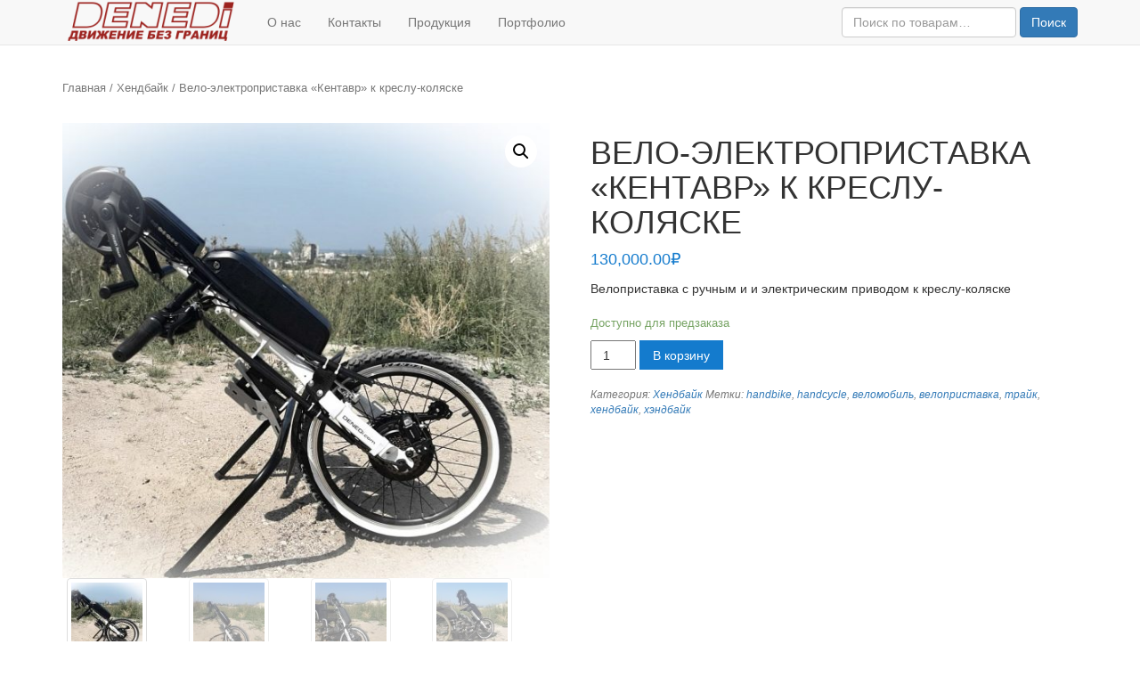

--- FILE ---
content_type: text/html; charset=UTF-8
request_url: https://denedi.com/product/centaurushybrid/
body_size: 12241
content:
<!DOCTYPE html>
<html lang="ru-RU">
<head>
<meta charset="UTF-8">
<meta name="viewport" content="width=device-width, initial-scale=1">
<link rel="profile" href="http://gmpg.org/xfn/11">
<title>Вело-электроприставка &#171;Кентавр&#187; к креслу-коляске &#8212; Лигерады, веломобили, хендбайки</title>
<meta name='robots' content='max-image-preview:large' />
<link rel="alternate" type="application/rss+xml" title="Лигерады, веломобили, хендбайки &raquo; Лента" href="https://denedi.com/feed/" />
<link rel="alternate" type="application/rss+xml" title="Лигерады, веломобили, хендбайки &raquo; Лента комментариев" href="https://denedi.com/comments/feed/" />
<link rel="alternate" type="application/rss+xml" title="Лигерады, веломобили, хендбайки &raquo; Лента комментариев к &laquo;Вело-электроприставка &#171;Кентавр&#187; к креслу-коляске&raquo;" href="https://denedi.com/product/centaurushybrid/feed/" />
<script type="text/javascript">
window._wpemojiSettings = {"baseUrl":"https:\/\/s.w.org\/images\/core\/emoji\/14.0.0\/72x72\/","ext":".png","svgUrl":"https:\/\/s.w.org\/images\/core\/emoji\/14.0.0\/svg\/","svgExt":".svg","source":{"concatemoji":"https:\/\/denedi.com\/wp-includes\/js\/wp-emoji-release.min.js?ver=6.2.8"}};
/*! This file is auto-generated */
!function(e,a,t){var n,r,o,i=a.createElement("canvas"),p=i.getContext&&i.getContext("2d");function s(e,t){p.clearRect(0,0,i.width,i.height),p.fillText(e,0,0);e=i.toDataURL();return p.clearRect(0,0,i.width,i.height),p.fillText(t,0,0),e===i.toDataURL()}function c(e){var t=a.createElement("script");t.src=e,t.defer=t.type="text/javascript",a.getElementsByTagName("head")[0].appendChild(t)}for(o=Array("flag","emoji"),t.supports={everything:!0,everythingExceptFlag:!0},r=0;r<o.length;r++)t.supports[o[r]]=function(e){if(p&&p.fillText)switch(p.textBaseline="top",p.font="600 32px Arial",e){case"flag":return s("\ud83c\udff3\ufe0f\u200d\u26a7\ufe0f","\ud83c\udff3\ufe0f\u200b\u26a7\ufe0f")?!1:!s("\ud83c\uddfa\ud83c\uddf3","\ud83c\uddfa\u200b\ud83c\uddf3")&&!s("\ud83c\udff4\udb40\udc67\udb40\udc62\udb40\udc65\udb40\udc6e\udb40\udc67\udb40\udc7f","\ud83c\udff4\u200b\udb40\udc67\u200b\udb40\udc62\u200b\udb40\udc65\u200b\udb40\udc6e\u200b\udb40\udc67\u200b\udb40\udc7f");case"emoji":return!s("\ud83e\udef1\ud83c\udffb\u200d\ud83e\udef2\ud83c\udfff","\ud83e\udef1\ud83c\udffb\u200b\ud83e\udef2\ud83c\udfff")}return!1}(o[r]),t.supports.everything=t.supports.everything&&t.supports[o[r]],"flag"!==o[r]&&(t.supports.everythingExceptFlag=t.supports.everythingExceptFlag&&t.supports[o[r]]);t.supports.everythingExceptFlag=t.supports.everythingExceptFlag&&!t.supports.flag,t.DOMReady=!1,t.readyCallback=function(){t.DOMReady=!0},t.supports.everything||(n=function(){t.readyCallback()},a.addEventListener?(a.addEventListener("DOMContentLoaded",n,!1),e.addEventListener("load",n,!1)):(e.attachEvent("onload",n),a.attachEvent("onreadystatechange",function(){"complete"===a.readyState&&t.readyCallback()})),(e=t.source||{}).concatemoji?c(e.concatemoji):e.wpemoji&&e.twemoji&&(c(e.twemoji),c(e.wpemoji)))}(window,document,window._wpemojiSettings);
</script>
<style type="text/css">
img.wp-smiley,
img.emoji {
	display: inline !important;
	border: none !important;
	box-shadow: none !important;
	height: 1em !important;
	width: 1em !important;
	margin: 0 0.07em !important;
	vertical-align: -0.1em !important;
	background: none !important;
	padding: 0 !important;
}
</style>
	<link rel='stylesheet' id='wp-block-library-css' href='https://denedi.com/wp-includes/css/dist/block-library/style.min.css?ver=6.2.8' type='text/css' media='all' />
<link rel='stylesheet' id='wc-blocks-vendors-style-css' href='https://denedi.com/wp-content/plugins/woocommerce/packages/woocommerce-blocks/build/wc-blocks-vendors-style.css?ver=9.8.5' type='text/css' media='all' />
<link rel='stylesheet' id='wc-blocks-style-css' href='https://denedi.com/wp-content/plugins/woocommerce/packages/woocommerce-blocks/build/wc-blocks-style.css?ver=9.8.5' type='text/css' media='all' />
<link rel='stylesheet' id='classic-theme-styles-css' href='https://denedi.com/wp-includes/css/classic-themes.min.css?ver=6.2.8' type='text/css' media='all' />
<style id='global-styles-inline-css' type='text/css'>
body{--wp--preset--color--black: #000000;--wp--preset--color--cyan-bluish-gray: #abb8c3;--wp--preset--color--white: #ffffff;--wp--preset--color--pale-pink: #f78da7;--wp--preset--color--vivid-red: #cf2e2e;--wp--preset--color--luminous-vivid-orange: #ff6900;--wp--preset--color--luminous-vivid-amber: #fcb900;--wp--preset--color--light-green-cyan: #7bdcb5;--wp--preset--color--vivid-green-cyan: #00d084;--wp--preset--color--pale-cyan-blue: #8ed1fc;--wp--preset--color--vivid-cyan-blue: #0693e3;--wp--preset--color--vivid-purple: #9b51e0;--wp--preset--gradient--vivid-cyan-blue-to-vivid-purple: linear-gradient(135deg,rgba(6,147,227,1) 0%,rgb(155,81,224) 100%);--wp--preset--gradient--light-green-cyan-to-vivid-green-cyan: linear-gradient(135deg,rgb(122,220,180) 0%,rgb(0,208,130) 100%);--wp--preset--gradient--luminous-vivid-amber-to-luminous-vivid-orange: linear-gradient(135deg,rgba(252,185,0,1) 0%,rgba(255,105,0,1) 100%);--wp--preset--gradient--luminous-vivid-orange-to-vivid-red: linear-gradient(135deg,rgba(255,105,0,1) 0%,rgb(207,46,46) 100%);--wp--preset--gradient--very-light-gray-to-cyan-bluish-gray: linear-gradient(135deg,rgb(238,238,238) 0%,rgb(169,184,195) 100%);--wp--preset--gradient--cool-to-warm-spectrum: linear-gradient(135deg,rgb(74,234,220) 0%,rgb(151,120,209) 20%,rgb(207,42,186) 40%,rgb(238,44,130) 60%,rgb(251,105,98) 80%,rgb(254,248,76) 100%);--wp--preset--gradient--blush-light-purple: linear-gradient(135deg,rgb(255,206,236) 0%,rgb(152,150,240) 100%);--wp--preset--gradient--blush-bordeaux: linear-gradient(135deg,rgb(254,205,165) 0%,rgb(254,45,45) 50%,rgb(107,0,62) 100%);--wp--preset--gradient--luminous-dusk: linear-gradient(135deg,rgb(255,203,112) 0%,rgb(199,81,192) 50%,rgb(65,88,208) 100%);--wp--preset--gradient--pale-ocean: linear-gradient(135deg,rgb(255,245,203) 0%,rgb(182,227,212) 50%,rgb(51,167,181) 100%);--wp--preset--gradient--electric-grass: linear-gradient(135deg,rgb(202,248,128) 0%,rgb(113,206,126) 100%);--wp--preset--gradient--midnight: linear-gradient(135deg,rgb(2,3,129) 0%,rgb(40,116,252) 100%);--wp--preset--duotone--dark-grayscale: url('#wp-duotone-dark-grayscale');--wp--preset--duotone--grayscale: url('#wp-duotone-grayscale');--wp--preset--duotone--purple-yellow: url('#wp-duotone-purple-yellow');--wp--preset--duotone--blue-red: url('#wp-duotone-blue-red');--wp--preset--duotone--midnight: url('#wp-duotone-midnight');--wp--preset--duotone--magenta-yellow: url('#wp-duotone-magenta-yellow');--wp--preset--duotone--purple-green: url('#wp-duotone-purple-green');--wp--preset--duotone--blue-orange: url('#wp-duotone-blue-orange');--wp--preset--font-size--small: 13px;--wp--preset--font-size--medium: 20px;--wp--preset--font-size--large: 36px;--wp--preset--font-size--x-large: 42px;--wp--preset--spacing--20: 0.44rem;--wp--preset--spacing--30: 0.67rem;--wp--preset--spacing--40: 1rem;--wp--preset--spacing--50: 1.5rem;--wp--preset--spacing--60: 2.25rem;--wp--preset--spacing--70: 3.38rem;--wp--preset--spacing--80: 5.06rem;--wp--preset--shadow--natural: 6px 6px 9px rgba(0, 0, 0, 0.2);--wp--preset--shadow--deep: 12px 12px 50px rgba(0, 0, 0, 0.4);--wp--preset--shadow--sharp: 6px 6px 0px rgba(0, 0, 0, 0.2);--wp--preset--shadow--outlined: 6px 6px 0px -3px rgba(255, 255, 255, 1), 6px 6px rgba(0, 0, 0, 1);--wp--preset--shadow--crisp: 6px 6px 0px rgba(0, 0, 0, 1);}:where(.is-layout-flex){gap: 0.5em;}body .is-layout-flow > .alignleft{float: left;margin-inline-start: 0;margin-inline-end: 2em;}body .is-layout-flow > .alignright{float: right;margin-inline-start: 2em;margin-inline-end: 0;}body .is-layout-flow > .aligncenter{margin-left: auto !important;margin-right: auto !important;}body .is-layout-constrained > .alignleft{float: left;margin-inline-start: 0;margin-inline-end: 2em;}body .is-layout-constrained > .alignright{float: right;margin-inline-start: 2em;margin-inline-end: 0;}body .is-layout-constrained > .aligncenter{margin-left: auto !important;margin-right: auto !important;}body .is-layout-constrained > :where(:not(.alignleft):not(.alignright):not(.alignfull)){max-width: var(--wp--style--global--content-size);margin-left: auto !important;margin-right: auto !important;}body .is-layout-constrained > .alignwide{max-width: var(--wp--style--global--wide-size);}body .is-layout-flex{display: flex;}body .is-layout-flex{flex-wrap: wrap;align-items: center;}body .is-layout-flex > *{margin: 0;}:where(.wp-block-columns.is-layout-flex){gap: 2em;}.has-black-color{color: var(--wp--preset--color--black) !important;}.has-cyan-bluish-gray-color{color: var(--wp--preset--color--cyan-bluish-gray) !important;}.has-white-color{color: var(--wp--preset--color--white) !important;}.has-pale-pink-color{color: var(--wp--preset--color--pale-pink) !important;}.has-vivid-red-color{color: var(--wp--preset--color--vivid-red) !important;}.has-luminous-vivid-orange-color{color: var(--wp--preset--color--luminous-vivid-orange) !important;}.has-luminous-vivid-amber-color{color: var(--wp--preset--color--luminous-vivid-amber) !important;}.has-light-green-cyan-color{color: var(--wp--preset--color--light-green-cyan) !important;}.has-vivid-green-cyan-color{color: var(--wp--preset--color--vivid-green-cyan) !important;}.has-pale-cyan-blue-color{color: var(--wp--preset--color--pale-cyan-blue) !important;}.has-vivid-cyan-blue-color{color: var(--wp--preset--color--vivid-cyan-blue) !important;}.has-vivid-purple-color{color: var(--wp--preset--color--vivid-purple) !important;}.has-black-background-color{background-color: var(--wp--preset--color--black) !important;}.has-cyan-bluish-gray-background-color{background-color: var(--wp--preset--color--cyan-bluish-gray) !important;}.has-white-background-color{background-color: var(--wp--preset--color--white) !important;}.has-pale-pink-background-color{background-color: var(--wp--preset--color--pale-pink) !important;}.has-vivid-red-background-color{background-color: var(--wp--preset--color--vivid-red) !important;}.has-luminous-vivid-orange-background-color{background-color: var(--wp--preset--color--luminous-vivid-orange) !important;}.has-luminous-vivid-amber-background-color{background-color: var(--wp--preset--color--luminous-vivid-amber) !important;}.has-light-green-cyan-background-color{background-color: var(--wp--preset--color--light-green-cyan) !important;}.has-vivid-green-cyan-background-color{background-color: var(--wp--preset--color--vivid-green-cyan) !important;}.has-pale-cyan-blue-background-color{background-color: var(--wp--preset--color--pale-cyan-blue) !important;}.has-vivid-cyan-blue-background-color{background-color: var(--wp--preset--color--vivid-cyan-blue) !important;}.has-vivid-purple-background-color{background-color: var(--wp--preset--color--vivid-purple) !important;}.has-black-border-color{border-color: var(--wp--preset--color--black) !important;}.has-cyan-bluish-gray-border-color{border-color: var(--wp--preset--color--cyan-bluish-gray) !important;}.has-white-border-color{border-color: var(--wp--preset--color--white) !important;}.has-pale-pink-border-color{border-color: var(--wp--preset--color--pale-pink) !important;}.has-vivid-red-border-color{border-color: var(--wp--preset--color--vivid-red) !important;}.has-luminous-vivid-orange-border-color{border-color: var(--wp--preset--color--luminous-vivid-orange) !important;}.has-luminous-vivid-amber-border-color{border-color: var(--wp--preset--color--luminous-vivid-amber) !important;}.has-light-green-cyan-border-color{border-color: var(--wp--preset--color--light-green-cyan) !important;}.has-vivid-green-cyan-border-color{border-color: var(--wp--preset--color--vivid-green-cyan) !important;}.has-pale-cyan-blue-border-color{border-color: var(--wp--preset--color--pale-cyan-blue) !important;}.has-vivid-cyan-blue-border-color{border-color: var(--wp--preset--color--vivid-cyan-blue) !important;}.has-vivid-purple-border-color{border-color: var(--wp--preset--color--vivid-purple) !important;}.has-vivid-cyan-blue-to-vivid-purple-gradient-background{background: var(--wp--preset--gradient--vivid-cyan-blue-to-vivid-purple) !important;}.has-light-green-cyan-to-vivid-green-cyan-gradient-background{background: var(--wp--preset--gradient--light-green-cyan-to-vivid-green-cyan) !important;}.has-luminous-vivid-amber-to-luminous-vivid-orange-gradient-background{background: var(--wp--preset--gradient--luminous-vivid-amber-to-luminous-vivid-orange) !important;}.has-luminous-vivid-orange-to-vivid-red-gradient-background{background: var(--wp--preset--gradient--luminous-vivid-orange-to-vivid-red) !important;}.has-very-light-gray-to-cyan-bluish-gray-gradient-background{background: var(--wp--preset--gradient--very-light-gray-to-cyan-bluish-gray) !important;}.has-cool-to-warm-spectrum-gradient-background{background: var(--wp--preset--gradient--cool-to-warm-spectrum) !important;}.has-blush-light-purple-gradient-background{background: var(--wp--preset--gradient--blush-light-purple) !important;}.has-blush-bordeaux-gradient-background{background: var(--wp--preset--gradient--blush-bordeaux) !important;}.has-luminous-dusk-gradient-background{background: var(--wp--preset--gradient--luminous-dusk) !important;}.has-pale-ocean-gradient-background{background: var(--wp--preset--gradient--pale-ocean) !important;}.has-electric-grass-gradient-background{background: var(--wp--preset--gradient--electric-grass) !important;}.has-midnight-gradient-background{background: var(--wp--preset--gradient--midnight) !important;}.has-small-font-size{font-size: var(--wp--preset--font-size--small) !important;}.has-medium-font-size{font-size: var(--wp--preset--font-size--medium) !important;}.has-large-font-size{font-size: var(--wp--preset--font-size--large) !important;}.has-x-large-font-size{font-size: var(--wp--preset--font-size--x-large) !important;}
.wp-block-navigation a:where(:not(.wp-element-button)){color: inherit;}
:where(.wp-block-columns.is-layout-flex){gap: 2em;}
.wp-block-pullquote{font-size: 1.5em;line-height: 1.6;}
</style>
<link rel='stylesheet' id='magnific-css' href='https://denedi.com/wp-content/plugins/comment-images-reloaded/js/magnific.css?ver=6.2.8' type='text/css' media='all' />
<link rel='stylesheet' id='v3d_main-css' href='https://denedi.com/wp-content/plugins/verge3d/css/main.css?ver=6.2.8' type='text/css' media='all' />
<link rel='stylesheet' id='photoswipe-css' href='https://denedi.com/wp-content/plugins/woocommerce/assets/css/photoswipe/photoswipe.min.css?ver=7.6.1' type='text/css' media='all' />
<link rel='stylesheet' id='photoswipe-default-skin-css' href='https://denedi.com/wp-content/plugins/woocommerce/assets/css/photoswipe/default-skin/default-skin.min.css?ver=7.6.1' type='text/css' media='all' />
<style id='woocommerce-inline-inline-css' type='text/css'>
.woocommerce form .form-row .required { visibility: visible; }
</style>
<link rel='stylesheet' id='woocommerce-css' href='https://denedi.com/wp-content/themes/basicstore/assets/css/woocommerce.css?ver=6.2.8' type='text/css' media='all' />
<link rel='stylesheet' id='woocommerce-layout-css' href='https://denedi.com/wp-content/themes/basicstore/assets/css/woocommerce-layout.css?ver=6.2.8' type='text/css' media='all' />
<link rel='stylesheet' id='style-css' href='https://denedi.com/wp-content/themes/basicstore/assets/css/basicstore.css?ver=6.2.8' type='text/css' media='all' />
<link rel='stylesheet' id='basicstore-wp-style-css' href='https://denedi.com/wp-content/themes/basicstore/assets/css/wp.css?ver=6.2.8' type='text/css' media='all' />
<link rel='stylesheet' id='basicstore-main-style-css' href='https://denedi.com/wp-content/themes/basicstore/assets/css/theme.css?ver=6.2.8' type='text/css' media='all' />
<script type='text/javascript' src='https://denedi.com/wp-includes/js/jquery/jquery.min.js?ver=3.6.4' id='jquery-core-js'></script>
<script type='text/javascript' src='https://denedi.com/wp-includes/js/jquery/jquery-migrate.min.js?ver=3.4.0' id='jquery-migrate-js'></script>
<script type='text/javascript' id='v3d_admin-js-extra'>
/* <![CDATA[ */
var v3d_ajax_object = {"ajax_url":"https:\/\/denedi.com\/wp-admin\/admin-ajax.php","switch_on_update":""};
/* ]]> */
</script>
<script type='text/javascript' src='https://denedi.com/wp-content/plugins/verge3d/js/woo_product.js?ver=6.2.8' id='v3d_admin-js'></script>
<link rel="https://api.w.org/" href="https://denedi.com/wp-json/" /><link rel="alternate" type="application/json" href="https://denedi.com/wp-json/wp/v3/product/474" /><link rel="EditURI" type="application/rsd+xml" title="RSD" href="https://denedi.com/xmlrpc.php?rsd" />
<link rel="wlwmanifest" type="application/wlwmanifest+xml" href="https://denedi.com/wp-includes/wlwmanifest.xml" />
<meta name="generator" content="WordPress 6.2.8" />
<meta name="generator" content="WooCommerce 7.6.1" />
<link rel="canonical" href="https://denedi.com/product/centaurushybrid/" />
<link rel='shortlink' href='https://denedi.com/?p=474' />
<link rel="alternate" type="application/json+oembed" href="https://denedi.com/wp-json/oembed/1.0/embed?url=https%3A%2F%2Fdenedi.com%2Fproduct%2Fcentaurushybrid%2F" />
<link rel="alternate" type="text/xml+oembed" href="https://denedi.com/wp-json/oembed/1.0/embed?url=https%3A%2F%2Fdenedi.com%2Fproduct%2Fcentaurushybrid%2F&#038;format=xml" />
	<noscript><style>.woocommerce-product-gallery{ opacity: 1 !important; }</style></noscript>
	<meta name="generator" content="Elementor 3.13.0; features: a11y_improvements, additional_custom_breakpoints; settings: css_print_method-external, google_font-enabled, font_display-auto">
<link rel="icon" href="https://denedi.com/wp-content/uploads/2017/07/cropped-Лого-со-слоганом-2-32x32.png" sizes="32x32" />
<link rel="icon" href="https://denedi.com/wp-content/uploads/2017/07/cropped-Лого-со-слоганом-2-192x192.png" sizes="192x192" />
<link rel="apple-touch-icon" href="https://denedi.com/wp-content/uploads/2017/07/cropped-Лого-со-слоганом-2-180x180.png" />
<meta name="msapplication-TileImage" content="https://denedi.com/wp-content/uploads/2017/07/cropped-Лого-со-слоганом-2-270x270.png" />
</head>

<body class="product-template-default single single-product postid-474 wp-custom-logo theme-basicstore woocommerce woocommerce-page woocommerce-no-js elementor-default elementor-kit-395">

	<a class="skip-link screen-reader-text" href="#site-content">Skip to content</a>

	<header id="site-header">

		<nav class="navbar navbar-default navbar-fixed-top">

			<div class="container">

					<div class="navbar-header">

	          <button type="button" class="navbar-toggle collapsed" data-toggle="collapse" data-target="#navbar" aria-expanded="false" aria-controls="navbar">
	            <span class="sr-only">Toggle navigation</span>
	            <span class="icon-bar "></span>
	            <span class="icon-bar "></span>
	            <span class="icon-bar "></span>
	          </button>

													<a class="navbar-brand nav-brand-img" href="https://denedi.com/">
			          <img src='https://denedi.com/wp-content/uploads/2017/07/cropped-cropped-Лого-со-слоганом-1.png' alt='Лигерады, веломобили, хендбайки'>
							</a>
						
	        </div><!-- #navbar-header -->

				<div id="navbar" class="collapse navbar-collapse">

					<ul id="menu-%d0%92%d0%b5%d1%80%d1%85%d0%bd%d0%b5%d0%b5-%d0%bc%d0%b5%d0%bd%d1%8e" class="nav navbar-nav"><li itemscope="itemscope" itemtype="https://www.schema.org/SiteNavigationElement" id="menu-item-21" class="menu-item menu-item-type-post_type menu-item-object-page menu-item-21"><a title="О нас" href="https://denedi.com/about/">О нас</a></li>
<li itemscope="itemscope" itemtype="https://www.schema.org/SiteNavigationElement" id="menu-item-23" class="menu-item menu-item-type-post_type menu-item-object-page menu-item-23"><a title="Контакты" href="https://denedi.com/contacts/">Контакты</a></li>
<li itemscope="itemscope" itemtype="https://www.schema.org/SiteNavigationElement" id="menu-item-98" class="menu-item menu-item-type-post_type menu-item-object-page menu-item-home current_page_parent menu-item-98"><a title="Продукция" href="https://denedi.com/">Продукция</a></li>
<li itemscope="itemscope" itemtype="https://www.schema.org/SiteNavigationElement" id="menu-item-146" class="menu-item menu-item-type-taxonomy menu-item-object-category menu-item-146"><a title="Портфолио" href="https://denedi.com/category/portfolio/">Портфолио</a></li>
</ul>
											<div class="navbar-form navbar-right">
							<form role="search" method="get" class="woocommerce-product-search" action="https://denedi.com/">
	<label class="screen-reader-text" for="woocommerce-product-search-field-0">Искать:</label>
	<input type="search" id="woocommerce-product-search-field-0" class="search-field form-control" placeholder="Поиск по товарам&hellip;" value="" name="s" />
	<button type="submit" value="Поиск" class="btn btn-primary">Поиск</button>
	<input type="hidden" name="post_type" value="product" />
</form>
						</div>
					
					
				</div><!-- #navbar -->

			</div><!-- .container -->

		</nav><!-- .navbar -->

	</header><!-- #site-header -->

	
    
	<section id="site-content" class="site-content">
		<div class="container">

		<div class="row">

	<div id="container" class="col-md-12"><div id="content" role="main"><nav class="woocommerce-breadcrumb"><a href="https://denedi.com">Главная</a>&nbsp;&#47;&nbsp;<a href="https://denedi.com/product-category/%d0%a5%d0%b5%d0%bd%d0%b4%d0%b1%d0%b0%d0%b9%d0%ba/">Хендбайк</a>&nbsp;&#47;&nbsp;Вело-электроприставка &#171;Кентавр&#187; к креслу-коляске</nav>
					
			<div class="woocommerce-notices-wrapper"></div><div id="product-474" class="product type-product post-474 status-publish first onbackorder product_cat-26 product_tag-handbike product_tag-handcycle product_tag-28 product_tag-23 product_tag-29 product_tag-25 product_tag-37 has-post-thumbnail shipping-taxable purchasable product-type-simple">

	<div class="woocommerce-product-gallery woocommerce-product-gallery--with-images woocommerce-product-gallery--columns-4 images" data-columns="4" style="opacity: 0; transition: opacity .25s ease-in-out;">
	<figure class="woocommerce-product-gallery__wrapper">
		<div data-thumb="https://denedi.com/wp-content/uploads/2021/11/Заставка1-e1635946052437-100x100.jpg" data-thumb-alt="велоприставка" class="woocommerce-product-gallery__image"><a href="https://denedi.com/wp-content/uploads/2021/11/Заставка1-e1635946052437.jpg"><img width="600" height="560" src="https://denedi.com/wp-content/uploads/2021/11/Заставка1-e1635946052437-600x560.jpg" class="wp-post-image" alt="велоприставка" decoding="async" loading="lazy" title="велоприставка" data-caption="велоприставка" data-src="https://denedi.com/wp-content/uploads/2021/11/Заставка1-e1635946052437.jpg" data-large_image="https://denedi.com/wp-content/uploads/2021/11/Заставка1-e1635946052437.jpg" data-large_image_width="1204" data-large_image_height="1123" srcset="https://denedi.com/wp-content/uploads/2021/11/Заставка1-e1635946052437-600x560.jpg 600w, https://denedi.com/wp-content/uploads/2021/11/Заставка1-e1635946052437-300x280.jpg 300w, https://denedi.com/wp-content/uploads/2021/11/Заставка1-e1635946052437-1024x955.jpg 1024w, https://denedi.com/wp-content/uploads/2021/11/Заставка1-e1635946052437-768x716.jpg 768w, https://denedi.com/wp-content/uploads/2021/11/Заставка1-e1635946052437.jpg 1204w" sizes="(max-width: 600px) 100vw, 600px" /></a></div><div data-thumb="https://denedi.com/wp-content/uploads/2021/11/20210818_113945-scaled-e1635945841615-100x100.jpg" data-thumb-alt="" class="woocommerce-product-gallery__image"><a href="https://denedi.com/wp-content/uploads/2021/11/20210818_113945-scaled-e1635945841615.jpg"><img width="600" height="800" src="https://denedi.com/wp-content/uploads/2021/11/20210818_113945-scaled-e1635945841615-600x800.jpg" class="" alt="" decoding="async" loading="lazy" title="20210818_113945" data-caption="" data-src="https://denedi.com/wp-content/uploads/2021/11/20210818_113945-scaled-e1635945841615.jpg" data-large_image="https://denedi.com/wp-content/uploads/2021/11/20210818_113945-scaled-e1635945841615.jpg" data-large_image_width="1920" data-large_image_height="2560" srcset="https://denedi.com/wp-content/uploads/2021/11/20210818_113945-scaled-e1635945841615-600x800.jpg 600w, https://denedi.com/wp-content/uploads/2021/11/20210818_113945-scaled-e1635945841615-225x300.jpg 225w, https://denedi.com/wp-content/uploads/2021/11/20210818_113945-scaled-e1635945841615-768x1024.jpg 768w, https://denedi.com/wp-content/uploads/2021/11/20210818_113945-scaled-e1635945841615-1152x1536.jpg 1152w, https://denedi.com/wp-content/uploads/2021/11/20210818_113945-scaled-e1635945841615-1536x2048.jpg 1536w, https://denedi.com/wp-content/uploads/2021/11/20210818_113945-scaled-e1635945841615.jpg 1920w" sizes="(max-width: 600px) 100vw, 600px" /></a></div><div data-thumb="https://denedi.com/wp-content/uploads/2021/11/20210818_113815-scaled-e1635945805284-100x100.jpg" data-thumb-alt="" class="woocommerce-product-gallery__image"><a href="https://denedi.com/wp-content/uploads/2021/11/20210818_113815-scaled-e1635945805284.jpg"><img width="600" height="800" src="https://denedi.com/wp-content/uploads/2021/11/20210818_113815-scaled-e1635945805284-600x800.jpg" class="" alt="" decoding="async" loading="lazy" title="20210818_113815" data-caption="" data-src="https://denedi.com/wp-content/uploads/2021/11/20210818_113815-scaled-e1635945805284.jpg" data-large_image="https://denedi.com/wp-content/uploads/2021/11/20210818_113815-scaled-e1635945805284.jpg" data-large_image_width="1920" data-large_image_height="2560" srcset="https://denedi.com/wp-content/uploads/2021/11/20210818_113815-scaled-e1635945805284-600x800.jpg 600w, https://denedi.com/wp-content/uploads/2021/11/20210818_113815-scaled-e1635945805284-225x300.jpg 225w, https://denedi.com/wp-content/uploads/2021/11/20210818_113815-scaled-e1635945805284-768x1024.jpg 768w, https://denedi.com/wp-content/uploads/2021/11/20210818_113815-scaled-e1635945805284-1152x1536.jpg 1152w, https://denedi.com/wp-content/uploads/2021/11/20210818_113815-scaled-e1635945805284-1536x2048.jpg 1536w, https://denedi.com/wp-content/uploads/2021/11/20210818_113815-scaled-e1635945805284.jpg 1920w" sizes="(max-width: 600px) 100vw, 600px" /></a></div><div data-thumb="https://denedi.com/wp-content/uploads/2021/11/20210818_113702-100x100.jpg" data-thumb-alt="" class="woocommerce-product-gallery__image"><a href="https://denedi.com/wp-content/uploads/2021/11/20210818_113702-scaled.jpg"><img width="600" height="450" src="https://denedi.com/wp-content/uploads/2021/11/20210818_113702-600x450.jpg" class="" alt="" decoding="async" loading="lazy" title="20210818_113702" data-caption="" data-src="https://denedi.com/wp-content/uploads/2021/11/20210818_113702-scaled.jpg" data-large_image="https://denedi.com/wp-content/uploads/2021/11/20210818_113702-scaled.jpg" data-large_image_width="2560" data-large_image_height="1920" srcset="https://denedi.com/wp-content/uploads/2021/11/20210818_113702-600x450.jpg 600w, https://denedi.com/wp-content/uploads/2021/11/20210818_113702-300x225.jpg 300w, https://denedi.com/wp-content/uploads/2021/11/20210818_113702-1024x768.jpg 1024w, https://denedi.com/wp-content/uploads/2021/11/20210818_113702-768x576.jpg 768w, https://denedi.com/wp-content/uploads/2021/11/20210818_113702-1536x1152.jpg 1536w, https://denedi.com/wp-content/uploads/2021/11/20210818_113702-2048x1536.jpg 2048w" sizes="(max-width: 600px) 100vw, 600px" /></a></div><div data-thumb="https://denedi.com/wp-content/uploads/2021/11/20210818_113603-100x100.jpg" data-thumb-alt="" class="woocommerce-product-gallery__image"><a href="https://denedi.com/wp-content/uploads/2021/11/20210818_113603-scaled.jpg"><img width="600" height="450" src="https://denedi.com/wp-content/uploads/2021/11/20210818_113603-600x450.jpg" class="" alt="" decoding="async" loading="lazy" title="20210818_113603" data-caption="" data-src="https://denedi.com/wp-content/uploads/2021/11/20210818_113603-scaled.jpg" data-large_image="https://denedi.com/wp-content/uploads/2021/11/20210818_113603-scaled.jpg" data-large_image_width="2560" data-large_image_height="1920" srcset="https://denedi.com/wp-content/uploads/2021/11/20210818_113603-600x450.jpg 600w, https://denedi.com/wp-content/uploads/2021/11/20210818_113603-300x225.jpg 300w, https://denedi.com/wp-content/uploads/2021/11/20210818_113603-1024x768.jpg 1024w, https://denedi.com/wp-content/uploads/2021/11/20210818_113603-768x576.jpg 768w, https://denedi.com/wp-content/uploads/2021/11/20210818_113603-1536x1152.jpg 1536w, https://denedi.com/wp-content/uploads/2021/11/20210818_113603-2048x1536.jpg 2048w" sizes="(max-width: 600px) 100vw, 600px" /></a></div><div data-thumb="https://denedi.com/wp-content/uploads/2021/11/20210818_114027-scaled-e1635945888314-100x100.jpg" data-thumb-alt="" class="woocommerce-product-gallery__image"><a href="https://denedi.com/wp-content/uploads/2021/11/20210818_114027-scaled-e1635945888314.jpg"><img width="600" height="800" src="https://denedi.com/wp-content/uploads/2021/11/20210818_114027-scaled-e1635945888314-600x800.jpg" class="" alt="" decoding="async" loading="lazy" title="20210818_114027" data-caption="" data-src="https://denedi.com/wp-content/uploads/2021/11/20210818_114027-scaled-e1635945888314.jpg" data-large_image="https://denedi.com/wp-content/uploads/2021/11/20210818_114027-scaled-e1635945888314.jpg" data-large_image_width="1920" data-large_image_height="2560" srcset="https://denedi.com/wp-content/uploads/2021/11/20210818_114027-scaled-e1635945888314-600x800.jpg 600w, https://denedi.com/wp-content/uploads/2021/11/20210818_114027-scaled-e1635945888314-225x300.jpg 225w, https://denedi.com/wp-content/uploads/2021/11/20210818_114027-scaled-e1635945888314-768x1024.jpg 768w, https://denedi.com/wp-content/uploads/2021/11/20210818_114027-scaled-e1635945888314-1152x1536.jpg 1152w, https://denedi.com/wp-content/uploads/2021/11/20210818_114027-scaled-e1635945888314-1536x2048.jpg 1536w, https://denedi.com/wp-content/uploads/2021/11/20210818_114027-scaled-e1635945888314.jpg 1920w" sizes="(max-width: 600px) 100vw, 600px" /></a></div><div data-thumb="https://denedi.com/wp-content/uploads/2021/11/20210818_114004-100x100.jpg" data-thumb-alt="хендбайк, хэндбайк" class="woocommerce-product-gallery__image"><a href="https://denedi.com/wp-content/uploads/2021/11/20210818_114004-scaled.jpg"><img width="600" height="450" src="https://denedi.com/wp-content/uploads/2021/11/20210818_114004-600x450.jpg" class="" alt="хендбайк, хэндбайк" decoding="async" loading="lazy" title="20210818_114004" data-caption="хендбайк, хэндбайк" data-src="https://denedi.com/wp-content/uploads/2021/11/20210818_114004-scaled.jpg" data-large_image="https://denedi.com/wp-content/uploads/2021/11/20210818_114004-scaled.jpg" data-large_image_width="2560" data-large_image_height="1920" srcset="https://denedi.com/wp-content/uploads/2021/11/20210818_114004-600x450.jpg 600w, https://denedi.com/wp-content/uploads/2021/11/20210818_114004-300x225.jpg 300w, https://denedi.com/wp-content/uploads/2021/11/20210818_114004-1024x768.jpg 1024w, https://denedi.com/wp-content/uploads/2021/11/20210818_114004-768x576.jpg 768w, https://denedi.com/wp-content/uploads/2021/11/20210818_114004-1536x1152.jpg 1536w, https://denedi.com/wp-content/uploads/2021/11/20210818_114004-2048x1536.jpg 2048w" sizes="(max-width: 600px) 100vw, 600px" /></a></div>	</figure>
</div>

	<div class="summary entry-summary">
		<h1 class="product_title entry-title">Вело-электроприставка &#171;Кентавр&#187; к креслу-коляске</h1><p class="price"><span class="woocommerce-Price-amount amount"><bdi>130,000.00<span class="woocommerce-Price-currencySymbol">&#8381;</span></bdi></span></p>
<div class="woocommerce-product-details__short-description">
	<p>Велоприставка с ручным и и электрическим приводом к креслу-коляске</p>
</div>
<p class="stock available-on-backorder">Доступно для предзаказа</p>

	
	<form class="cart" action="https://denedi.com/product/centaurushybrid/" method="post" enctype='multipart/form-data'>
		
		<div class="quantity">
		<label class="screen-reader-text" for="quantity_6971084dd097e">Количество товара Вело-электроприставка &quot;Кентавр&quot; к креслу-коляске</label>
	<input
		type="number"
				id="quantity_6971084dd097e"
		class="input-text qty text"
		name="quantity"
		value="1"
		title="Кол-во"
		size="4"
		min="1"
		max=""
					step="1"
			placeholder=""
			inputmode="numeric"
			autocomplete="off"
			/>
	</div>

		<button type="submit" name="add-to-cart" value="474" class="single_add_to_cart_button button alt wp-element-button">В корзину</button>

			</form>

	
<div class="product_meta">

	
	
	<span class="posted_in">Категория: <a href="https://denedi.com/product-category/%d0%a5%d0%b5%d0%bd%d0%b4%d0%b1%d0%b0%d0%b9%d0%ba/" rel="tag">Хендбайк</a></span>
	<span class="tagged_as">Метки: <a href="https://denedi.com/product-tag/handbike/" rel="tag">handbike</a>, <a href="https://denedi.com/product-tag/handcycle/" rel="tag">handcycle</a>, <a href="https://denedi.com/product-tag/%d0%b2%d0%b5%d0%bb%d0%be%d0%bc%d0%be%d0%b1%d0%b8%d0%bb%d1%8c/" rel="tag">веломобиль</a>, <a href="https://denedi.com/product-tag/%d0%b2%d0%b5%d0%bb%d0%be%d0%bf%d1%80%d0%b8%d1%81%d1%82%d0%b0%d0%b2%d0%ba%d0%b0/" rel="tag">велоприставка</a>, <a href="https://denedi.com/product-tag/%d1%82%d1%80%d0%b0%d0%b9%d0%ba/" rel="tag">трайк</a>, <a href="https://denedi.com/product-tag/%d1%85%d0%b5%d0%bd%d0%b4%d0%b1%d0%b0%d0%b9%d0%ba/" rel="tag">хендбайк</a>, <a href="https://denedi.com/product-tag/%d1%85%d1%8d%d0%bd%d0%b4%d0%b1%d0%b0%d0%b9%d0%ba/" rel="tag">хэндбайк</a></span>
	
</div>
	</div>

	
	<div class="woocommerce-tabs wc-tabs-wrapper">
		<ul class="tabs wc-tabs" role="tablist">
							<li class="description_tab" id="tab-title-description" role="tab" aria-controls="tab-description">
					<a href="#tab-description">
						Описание					</a>
				</li>
							<li class="additional_information_tab" id="tab-title-additional_information" role="tab" aria-controls="tab-additional_information">
					<a href="#tab-additional_information">
						Детали					</a>
				</li>
							<li class="reviews_tab" id="tab-title-reviews" role="tab" aria-controls="tab-reviews">
					<a href="#tab-reviews">
						Отзывы (0)					</a>
				</li>
					</ul>
					<div class="woocommerce-Tabs-panel woocommerce-Tabs-panel--description panel entry-content wc-tab" id="tab-description" role="tabpanel" aria-labelledby="tab-title-description">
				
	<h2>Описание</h2>

<p>Гибридная приставка оснащена и ручным и электрическим приводами, в зависимости от дорожных условий вы можете двигаться только на ручном, только на электрическом или на ручном приводе с электроприводом в режиме помощи. В этом видео подробно рассказываем про такой вариант приставки.</p>
<p><iframe title="Гибридная велоприставка КЕНТАВР. Инструкция" width="1140" height="641" src="https://www.youtube.com/embed/KXpDdVxF0Ew?feature=oembed" frameborder="0" allow="accelerometer; autoplay; clipboard-write; encrypted-media; gyroscope; picture-in-picture; web-share" referrerpolicy="strict-origin-when-cross-origin" allowfullscreen></iframe></p>
<p><iframe loading="lazy" title="Гибридная приставка для кресла-коляски &quot;Кентавр&quot; от DENEDi.com (версия 2022 года)" width="1140" height="641" src="https://www.youtube.com/embed/ZXw8v__rrnc?feature=oembed" frameborder="0" allow="accelerometer; autoplay; clipboard-write; encrypted-media; gyroscope; picture-in-picture; web-share" referrerpolicy="strict-origin-when-cross-origin" allowfullscreen></iframe></p>
<p>Приставка крепится к коляске с помощью специального адаптера, который предварительно устанавливается на раму коляски. Адаптер быстросъемный, а стыковка/отстыковка приставки с коляской происходит мгновенно. В видео показано как это работает:</p>
<p><iframe loading="lazy" title="Хэндбайк-приставка к инвалидной коляске от DENEDi.com" width="1140" height="641" src="https://www.youtube.com/embed/68tskM_vPkA?feature=oembed" frameborder="0" allow="accelerometer; autoplay; clipboard-write; encrypted-media; gyroscope; picture-in-picture; web-share" referrerpolicy="strict-origin-when-cross-origin" allowfullscreen></iframe></p>
<p>Адаптер подходит к большинству колясок, но чтобы мы были уверены, что адаптер подойдет на вашу коляску  &#8212; укажите в заказе ее модель. Также мы можем доработать адаптер под практически любую коляску.</p>
<p><strong>Велоприставка изготавливается под заказ с заключением договора. Гарантия &#8212; 12 месяцев.</strong></p>
<p><strong> Оформить заказ вы можете на этой странице или связавшись с нами любым удобным для вас способом (электронная почта, соцсети) со странички <a href="https://denedi.com/contacts/">&#171;Контакты&#187;</a></strong></p>
<p><strong>Характеристики:</strong></p>
<ul>
<li style="font-weight: 400;"><span style="font-weight: 400;">Материал: сталь</span></li>
<li style="font-weight: 400;"><span style="font-weight: 400;">Мотор-колесо: 20 дюймов, 250-500 ватт, 36-48 вольт</span></li>
<li>Аккумулятор: быстросъемный 36-48 вольт 10-19 ампер-часов, одной зарядки хватает на 30-35 км езды только на электроприводе, в режиме электро-помощи или периодическом использовании (например, при подъеме в гору) пробег на одной зарядке существенно возрастает.</li>
<li>Количество передач в ручном приводе: 6 (1 ведущая звезда в системе и 6 ведомых на колесе)</li>
<li><span style="font-weight: 400;">Тормоза: дисковый или вибрейк (ободный)</span></li>
<li style="font-weight: 400;"><span style="font-weight: 400;">Есть регулировка по высоте и углу наклона </span></li>
<li><span style="font-weight: 400;">Вес приставки с адаптером для установки на кресло-коляску &#8212; 23 кг.</span></li>
</ul>
<p>Еще видео:</p>
<p><iframe loading="lazy" title="Хендбайк-приставка с электроприводом для инвалидных колясок &quot;Кентавр 20&quot;" width="1140" height="641" src="https://www.youtube.com/embed/aSNfrk6vgR8?feature=oembed" frameborder="0" allow="accelerometer; autoplay; clipboard-write; encrypted-media; gyroscope; picture-in-picture; web-share" referrerpolicy="strict-origin-when-cross-origin" allowfullscreen></iframe></p>
			</div>
					<div class="woocommerce-Tabs-panel woocommerce-Tabs-panel--additional_information panel entry-content wc-tab" id="tab-additional_information" role="tabpanel" aria-labelledby="tab-title-additional_information">
				
	<h2>Детали</h2>

<table class="woocommerce-product-attributes shop_attributes">
			<tr class="woocommerce-product-attributes-item woocommerce-product-attributes-item--weight">
			<th class="woocommerce-product-attributes-item__label">Вес</th>
			<td class="woocommerce-product-attributes-item__value">23 кг</td>
		</tr>
			<tr class="woocommerce-product-attributes-item woocommerce-product-attributes-item--dimensions">
			<th class="woocommerce-product-attributes-item__label">Габариты</th>
			<td class="woocommerce-product-attributes-item__value">1200 &times; 500 &times; 500 мм</td>
		</tr>
	</table>
			</div>
					<div class="woocommerce-Tabs-panel woocommerce-Tabs-panel--reviews panel entry-content wc-tab" id="tab-reviews" role="tabpanel" aria-labelledby="tab-title-reviews">
				<div id="reviews" class="woocommerce-Reviews">
	<div id="comments">
		<h2 class="woocommerce-Reviews-title">
			Отзывы		</h2>

					<p class="woocommerce-noreviews">Отзывов пока нет.</p>
			</div>

			<div id="review_form_wrapper">
			<div id="review_form">
					<div id="respond" class="comment-respond">
		<span id="reply-title" class="comment-reply-title">Будьте первым, кто оставил отзыв на &ldquo;Вело-электроприставка &#171;Кентавр&#187; к креслу-коляске&rdquo;</span><p class="must-log-in">Для отправки отзыва вам необходимо <a href="https://denedi.com/my-account/">авторизоваться</a>.</p>	</div><!-- #respond -->
				</div>
		</div>
	
	<div class="clear"></div>
</div>
			</div>
		
			</div>


	<section class="related products">

					<h2>Похожие товары</h2>
				
		<ul class="products columns-4">

			
					<li class="product type-product post-116 status-publish first onbackorder product_cat-26 product_tag-handbike product_tag-handcycle product_tag-28 product_tag-29 product_tag-25 product_tag-37 has-post-thumbnail shipping-taxable purchasable product-type-variable has-default-attributes">
	<a href="https://denedi.com/product/handbike-centaurus/" class="woocommerce-LoopProduct-link woocommerce-loop-product__link"><img width="300" height="300" src="https://denedi.com/wp-content/uploads/2017/07/20210609_102216-300x300.jpg" class="attachment-woocommerce_thumbnail size-woocommerce_thumbnail" alt="Хендбайк Кентавр 2021" decoding="async" loading="lazy" srcset="https://denedi.com/wp-content/uploads/2017/07/20210609_102216-300x300.jpg 300w, https://denedi.com/wp-content/uploads/2017/07/20210609_102216-150x150.jpg 150w, https://denedi.com/wp-content/uploads/2017/07/20210609_102216-100x100.jpg 100w" sizes="(max-width: 300px) 100vw, 300px" /><h2 class="woocommerce-loop-product__title">Хендбайк Кентавр</h2>
	<span class="price"><span class="woocommerce-Price-amount amount"><bdi>90,000.00<span class="woocommerce-Price-currencySymbol">&#8381;</span></bdi></span> &ndash; <span class="woocommerce-Price-amount amount"><bdi>115,000.00<span class="woocommerce-Price-currencySymbol">&#8381;</span></bdi></span></span>
</a><a href="https://denedi.com/product/handbike-centaurus/" data-quantity="1" class="button wp-element-button product_type_variable add_to_cart_button" data-product_id="116" data-product_sku="" aria-label="Выберите опции для &ldquo;Хендбайк Кентавр&rdquo;" rel="nofollow">Выберите параметры</a></li>

			
					<li class="product type-product post-416 status-publish onbackorder product_cat-26 product_tag-handbike product_tag-handcycle product_tag-25 product_tag-37 has-post-thumbnail shipping-taxable purchasable product-type-variable has-default-attributes">
	<a href="https://denedi.com/product/%d0%a5%d0%b5%d0%bd%d0%b4%d0%b1%d0%b0%d0%b9%d0%ba-%d0%92%d0%b8%d0%ba%d1%82%d0%be%d1%80%d0%b8%d1%83%d1%81/" class="woocommerce-LoopProduct-link woocommerce-loop-product__link"><img width="300" height="300" src="https://denedi.com/wp-content/uploads/2023/04/20220614_161956-PhotoRoom-1-300x300.png" class="attachment-woocommerce_thumbnail size-woocommerce_thumbnail" alt="Хэндбайк Викториус" decoding="async" loading="lazy" srcset="https://denedi.com/wp-content/uploads/2023/04/20220614_161956-PhotoRoom-1-300x300.png 300w, https://denedi.com/wp-content/uploads/2023/04/20220614_161956-PhotoRoom-1-150x150.png 150w, https://denedi.com/wp-content/uploads/2023/04/20220614_161956-PhotoRoom-1-100x100.png 100w" sizes="(max-width: 300px) 100vw, 300px" /><h2 class="woocommerce-loop-product__title">Хендбайк &#171;Викториус&#187;</h2>
	<span class="price"><span class="woocommerce-Price-amount amount"><bdi>155,000.00<span class="woocommerce-Price-currencySymbol">&#8381;</span></bdi></span> &ndash; <span class="woocommerce-Price-amount amount"><bdi>170,000.00<span class="woocommerce-Price-currencySymbol">&#8381;</span></bdi></span></span>
</a><a href="https://denedi.com/product/%d0%a5%d0%b5%d0%bd%d0%b4%d0%b1%d0%b0%d0%b9%d0%ba-%d0%92%d0%b8%d0%ba%d1%82%d0%be%d1%80%d0%b8%d1%83%d1%81/" data-quantity="1" class="button wp-element-button product_type_variable add_to_cart_button" data-product_id="416" data-product_sku="" aria-label="Выберите опции для &ldquo;Хендбайк &quot;Викториус&quot;&rdquo;" rel="nofollow">Выберите параметры</a></li>

			
					<li class="product type-product post-435 status-publish onbackorder product_cat-26 product_tag-handbike product_tag-handcycle product_tag-28 product_tag-23 product_tag-29 product_tag-25 product_tag-37 has-post-thumbnail shipping-taxable purchasable product-type-variable has-default-attributes">
	<a href="https://denedi.com/product/%d0%92%d0%b5%d0%bb%d0%be%d0%bf%d1%80%d0%b8%d1%81%d1%82%d0%b0%d0%b2%d0%ba%d0%b0-%d0%9a%d0%b5%d0%bd%d1%82%d0%b0%d0%b2%d1%80-%d0%ba-%d0%ba%d1%80%d0%b5%d1%81%d0%bb%d1%83-%d0%ba%d0%be%d0%bb%d1%8f%d1%81/" class="woocommerce-LoopProduct-link woocommerce-loop-product__link"><img width="300" height="300" src="https://denedi.com/wp-content/uploads/2021/06/20210430_124444-e1623573925835-300x300.jpg" class="attachment-woocommerce_thumbnail size-woocommerce_thumbnail" alt="Велоприставка Кентавр к креслу-коляске" decoding="async" loading="lazy" srcset="https://denedi.com/wp-content/uploads/2021/06/20210430_124444-e1623573925835-300x300.jpg 300w, https://denedi.com/wp-content/uploads/2021/06/20210430_124444-e1623573925835-150x150.jpg 150w, https://denedi.com/wp-content/uploads/2021/06/20210430_124444-e1623573925835-100x100.jpg 100w" sizes="(max-width: 300px) 100vw, 300px" /><h2 class="woocommerce-loop-product__title">Велоприставка &#171;Кентавр&#187; к креслу-коляске</h2>
	<span class="price"><span class="woocommerce-Price-amount amount"><bdi>65,000.00<span class="woocommerce-Price-currencySymbol">&#8381;</span></bdi></span> &ndash; <span class="woocommerce-Price-amount amount"><bdi>95,000.00<span class="woocommerce-Price-currencySymbol">&#8381;</span></bdi></span></span>
</a><a href="https://denedi.com/product/%d0%92%d0%b5%d0%bb%d0%be%d0%bf%d1%80%d0%b8%d1%81%d1%82%d0%b0%d0%b2%d0%ba%d0%b0-%d0%9a%d0%b5%d0%bd%d1%82%d0%b0%d0%b2%d1%80-%d0%ba-%d0%ba%d1%80%d0%b5%d1%81%d0%bb%d1%83-%d0%ba%d0%be%d0%bb%d1%8f%d1%81/" data-quantity="1" class="button wp-element-button product_type_variable add_to_cart_button" data-product_id="435" data-product_sku="" aria-label="Выберите опции для &ldquo;Велоприставка &quot;Кентавр&quot; к креслу-коляске&rdquo;" rel="nofollow">Выберите параметры</a></li>

			
		</ul>

	</section>
	</div>


		
	</div></div>
	

			</div><!-- .row -->

		</div><!-- .container -->

	</section><!-- #site-content -->


	<footer id="site-footer" class="">

		<div class="container">

			
			<div id="site-copyright" class="text-center">

				<p>&#169; 2026 Лигерады, веломобили, хендбайки. All Rights Reserved</p>

				<p>Proudly powered by <a href="https://wordpress.org" target="_blank">WordPress</a>
				<span class="sep"> | </span>

				Theme: BasicStore by <a href="https://wpfactory.com/author/theme-al/" target="_blank">Theme.al</a></p>

			</div><!-- .site-info -->

		</div><!-- .container -->

	</footer><!-- #site-footer -->


<script type="application/ld+json">{"@context":"https:\/\/schema.org\/","@graph":[{"@context":"https:\/\/schema.org\/","@type":"BreadcrumbList","itemListElement":[{"@type":"ListItem","position":1,"item":{"name":"\u0413\u043b\u0430\u0432\u043d\u0430\u044f","@id":"https:\/\/denedi.com"}},{"@type":"ListItem","position":2,"item":{"name":"\u0425\u0435\u043d\u0434\u0431\u0430\u0439\u043a","@id":"https:\/\/denedi.com\/product-category\/%d0%a5%d0%b5%d0%bd%d0%b4%d0%b1%d0%b0%d0%b9%d0%ba\/"}},{"@type":"ListItem","position":3,"item":{"name":"\u0412\u0435\u043b\u043e-\u044d\u043b\u0435\u043a\u0442\u0440\u043e\u043f\u0440\u0438\u0441\u0442\u0430\u0432\u043a\u0430 &amp;#171;\u041a\u0435\u043d\u0442\u0430\u0432\u0440&amp;#187; \u043a \u043a\u0440\u0435\u0441\u043b\u0443-\u043a\u043e\u043b\u044f\u0441\u043a\u0435","@id":"https:\/\/denedi.com\/product\/centaurushybrid\/"}}]},{"@context":"https:\/\/schema.org\/","@type":"Product","@id":"https:\/\/denedi.com\/product\/centaurushybrid\/#product","name":"\u0412\u0435\u043b\u043e-\u044d\u043b\u0435\u043a\u0442\u0440\u043e\u043f\u0440\u0438\u0441\u0442\u0430\u0432\u043a\u0430 \"\u041a\u0435\u043d\u0442\u0430\u0432\u0440\" \u043a \u043a\u0440\u0435\u0441\u043b\u0443-\u043a\u043e\u043b\u044f\u0441\u043a\u0435","url":"https:\/\/denedi.com\/product\/centaurushybrid\/","description":"\u0412\u0435\u043b\u043e\u043f\u0440\u0438\u0441\u0442\u0430\u0432\u043a\u0430 \u0441 \u0440\u0443\u0447\u043d\u044b\u043c \u0438 \u0438 \u044d\u043b\u0435\u043a\u0442\u0440\u0438\u0447\u0435\u0441\u043a\u0438\u043c \u043f\u0440\u0438\u0432\u043e\u0434\u043e\u043c \u043a \u043a\u0440\u0435\u0441\u043b\u0443-\u043a\u043e\u043b\u044f\u0441\u043a\u0435","image":"https:\/\/denedi.com\/wp-content\/uploads\/2021\/11\/\u0417\u0430\u0441\u0442\u0430\u0432\u043a\u04301-e1635946052437.jpg","sku":474,"offers":[{"@type":"Offer","price":"130000.00","priceValidUntil":"2027-12-31","priceSpecification":{"price":"130000.00","priceCurrency":"RUB","valueAddedTaxIncluded":"false"},"priceCurrency":"RUB","availability":"http:\/\/schema.org\/InStock","url":"https:\/\/denedi.com\/product\/centaurushybrid\/","seller":{"@type":"Organization","name":"\u041b\u0438\u0433\u0435\u0440\u0430\u0434\u044b, \u0432\u0435\u043b\u043e\u043c\u043e\u0431\u0438\u043b\u0438, \u0445\u0435\u043d\u0434\u0431\u0430\u0439\u043a\u0438","url":"https:\/\/denedi.com"}}]}]}</script>
<div class="pswp" tabindex="-1" role="dialog" aria-hidden="true">
	<div class="pswp__bg"></div>
	<div class="pswp__scroll-wrap">
		<div class="pswp__container">
			<div class="pswp__item"></div>
			<div class="pswp__item"></div>
			<div class="pswp__item"></div>
		</div>
		<div class="pswp__ui pswp__ui--hidden">
			<div class="pswp__top-bar">
				<div class="pswp__counter"></div>
				<button class="pswp__button pswp__button--close" aria-label="Закрыть (Esc)"></button>
				<button class="pswp__button pswp__button--share" aria-label="Поделиться"></button>
				<button class="pswp__button pswp__button--fs" aria-label="На весь экран"></button>
				<button class="pswp__button pswp__button--zoom" aria-label="Масштаб +/-"></button>
				<div class="pswp__preloader">
					<div class="pswp__preloader__icn">
						<div class="pswp__preloader__cut">
							<div class="pswp__preloader__donut"></div>
						</div>
					</div>
				</div>
			</div>
			<div class="pswp__share-modal pswp__share-modal--hidden pswp__single-tap">
				<div class="pswp__share-tooltip"></div>
			</div>
			<button class="pswp__button pswp__button--arrow--left" aria-label="Пред. (стрелка влево)"></button>
			<button class="pswp__button pswp__button--arrow--right" aria-label="След. (стрелка вправо)"></button>
			<div class="pswp__caption">
				<div class="pswp__caption__center"></div>
			</div>
		</div>
	</div>
</div>
	<script type="text/javascript">
		(function () {
			var c = document.body.className;
			c = c.replace(/woocommerce-no-js/, 'woocommerce-js');
			document.body.className = c;
		})();
	</script>
	<script type='text/javascript' id='comment-images-reloaded-js-extra'>
/* <![CDATA[ */
var cm_imgs = {"fileTypeError":"\u0412\u043d\u0438\u043c\u0430\u043d\u0438\u0435! \u0412\u044b \u043f\u044b\u0442\u0430\u0435\u0442\u0435\u0441\u044c \u0437\u0430\u0433\u0440\u0443\u0437\u0438\u0442\u044c \u043d\u0435\u0432\u0435\u0440\u043d\u043e\u0435 \u0438\u0437\u043e\u0431\u0440\u0430\u0436\u0435\u043d\u0438\u0435, \u043f\u043e\u044d\u0442\u043e\u043c\u0443 \u043e\u043d\u043e \u043d\u0435 \u0431\u0443\u0434\u0435\u0442 \u043f\u0440\u0438\u043a\u0440\u0435\u043f\u043b\u0435\u043d\u043e \u043a \u0432\u0430\u0448\u0435\u043c\u0443 \u043a\u043e\u043c\u043c\u0435\u043d\u0442\u0430\u0440\u0438\u044e.","fileSizeError":"\u0412\u043d\u0438\u043c\u0430\u043d\u0438\u0435! \u0412\u044b \u043f\u044b\u0442\u0430\u0435\u0442\u0435\u0441\u044c \u0437\u0430\u0433\u0440\u0443\u0437\u0438\u0442\u044c \u0441\u043b\u0438\u0448\u043a\u043e\u043c \u0431\u043e\u043b\u044c\u0448\u043e\u0439 \u0444\u0430\u0439\u043b. \u041f\u0440\u0438 \u0441\u043e\u0445\u0440\u0430\u043d\u0435\u043d\u0438\u0438 \u043a\u043e\u043c\u043c\u0435\u043d\u0442\u0430\u0440\u0438\u044f, \u0444\u0430\u0439\u043b \u043d\u0435 \u0431\u0443\u0434\u0435\u0442 \u043f\u0440\u0438\u043a\u0440\u0435\u043f\u043b\u0435\u043d! \u041c\u0430\u043a\u0441\u0438\u043c\u0430\u043b\u044c\u043d\u044b\u0439 \u0440\u0430\u0437\u043c\u0435\u0440 \u0444\u0430\u0439\u043b\u0430:","limitFileSize":"5242880","fileCountError":"<strong>\u0412\u043d\u0438\u043c\u0430\u043d\u0438\u0435!<\/strong> \u0412\u044b \u043f\u044b\u0442\u0430\u0435\u0442\u0435\u0441\u044c \u0437\u0430\u0433\u0440\u0443\u0437\u0438\u0442\u044c \u0441\u043b\u0438\u0448\u043a\u043e\u043c \u043c\u043d\u043e\u0433\u043e \u0444\u0430\u0439\u043b\u043e\u0432. \u041f\u0440\u0438 \u043e\u0442\u043f\u0440\u0430\u0432\u043a\u0435 \u043a\u043e\u043c\u0435\u043d\u0442\u0430\u0440\u0438\u044f, \u0444\u0430\u0439\u043b\u044b \u043d\u0435 \u0431\u0443\u0434\u0443\u0442 \u0437\u0430\u0433\u0440\u0443\u0436\u0435\u043d\u044b <br \/>\u041c\u0430\u043a\u0441\u0438\u043c\u0430\u043b\u044c\u043d\u043e\u0435 \u043a\u043e\u043b\u0438\u0447\u0435\u0441\u0442\u0432\u043e \u0438\u0437\u043e\u0431\u0440\u0430\u0436\u0435\u043d\u0438\u0439: ","limitFileCount":"1"};
/* ]]> */
</script>
<script type='text/javascript' src='https://denedi.com/wp-content/plugins/comment-images-reloaded/js/cir_andzoom.min.js?ver=6.2.8' id='comment-images-reloaded-js'></script>
<script type='text/javascript' src='https://denedi.com/wp-content/plugins/woocommerce/assets/js/jquery-blockui/jquery.blockUI.min.js?ver=2.7.0-wc.7.6.1' id='jquery-blockui-js'></script>
<script type='text/javascript' id='wc-add-to-cart-js-extra'>
/* <![CDATA[ */
var wc_add_to_cart_params = {"ajax_url":"\/wp-admin\/admin-ajax.php","wc_ajax_url":"\/?wc-ajax=%%endpoint%%","i18n_view_cart":"\u041f\u0440\u043e\u0441\u043c\u043e\u0442\u0440 \u043a\u043e\u0440\u0437\u0438\u043d\u044b","cart_url":"https:\/\/denedi.com\/cart\/","is_cart":"","cart_redirect_after_add":"no"};
/* ]]> */
</script>
<script type='text/javascript' src='https://denedi.com/wp-content/plugins/woocommerce/assets/js/frontend/add-to-cart.min.js?ver=7.6.1' id='wc-add-to-cart-js'></script>
<script type='text/javascript' src='https://denedi.com/wp-content/plugins/woocommerce/assets/js/zoom/jquery.zoom.min.js?ver=1.7.21-wc.7.6.1' id='zoom-js'></script>
<script type='text/javascript' src='https://denedi.com/wp-content/plugins/woocommerce/assets/js/flexslider/jquery.flexslider.min.js?ver=2.7.2-wc.7.6.1' id='flexslider-js'></script>
<script type='text/javascript' src='https://denedi.com/wp-content/plugins/woocommerce/assets/js/photoswipe/photoswipe.min.js?ver=4.1.1-wc.7.6.1' id='photoswipe-js'></script>
<script type='text/javascript' src='https://denedi.com/wp-content/plugins/woocommerce/assets/js/photoswipe/photoswipe-ui-default.min.js?ver=4.1.1-wc.7.6.1' id='photoswipe-ui-default-js'></script>
<script type='text/javascript' id='wc-single-product-js-extra'>
/* <![CDATA[ */
var wc_single_product_params = {"i18n_required_rating_text":"\u041f\u043e\u0436\u0430\u043b\u0443\u0439\u0441\u0442\u0430, \u043f\u043e\u0441\u0442\u0430\u0432\u044c\u0442\u0435 \u043e\u0446\u0435\u043d\u043a\u0443","review_rating_required":"yes","flexslider":{"rtl":false,"animation":"slide","smoothHeight":true,"directionNav":false,"controlNav":"thumbnails","slideshow":false,"animationSpeed":500,"animationLoop":false,"allowOneSlide":false},"zoom_enabled":"1","zoom_options":[],"photoswipe_enabled":"1","photoswipe_options":{"shareEl":false,"closeOnScroll":false,"history":false,"hideAnimationDuration":0,"showAnimationDuration":0},"flexslider_enabled":"1"};
/* ]]> */
</script>
<script type='text/javascript' src='https://denedi.com/wp-content/plugins/woocommerce/assets/js/frontend/single-product.min.js?ver=7.6.1' id='wc-single-product-js'></script>
<script type='text/javascript' src='https://denedi.com/wp-content/plugins/woocommerce/assets/js/js-cookie/js.cookie.min.js?ver=2.1.4-wc.7.6.1' id='js-cookie-js'></script>
<script type='text/javascript' id='woocommerce-js-extra'>
/* <![CDATA[ */
var woocommerce_params = {"ajax_url":"\/wp-admin\/admin-ajax.php","wc_ajax_url":"\/?wc-ajax=%%endpoint%%"};
/* ]]> */
</script>
<script type='text/javascript' src='https://denedi.com/wp-content/plugins/woocommerce/assets/js/frontend/woocommerce.min.js?ver=7.6.1' id='woocommerce-js'></script>
<script type='text/javascript' id='wc-cart-fragments-js-extra'>
/* <![CDATA[ */
var wc_cart_fragments_params = {"ajax_url":"\/wp-admin\/admin-ajax.php","wc_ajax_url":"\/?wc-ajax=%%endpoint%%","cart_hash_key":"wc_cart_hash_df5a622bce315aa615a67be01453e5a4","fragment_name":"wc_fragments_df5a622bce315aa615a67be01453e5a4","request_timeout":"5000"};
/* ]]> */
</script>
<script type='text/javascript' src='https://denedi.com/wp-content/plugins/woocommerce/assets/js/frontend/cart-fragments.min.js?ver=7.6.1' id='wc-cart-fragments-js'></script>
<script type='text/javascript' src='https://denedi.com/wp-content/themes/basicstore/assets/js/bootstrap/bootstrap.min.js?ver=6.2.8' id='basicstore-bootstrap-script-js'></script>
<script type='text/javascript' src='https://denedi.com/wp-content/themes/basicstore/assets/js/bootstrap-tabcollapse.js?ver=6.2.8' id='basicstore-bootstrap-tabcollapse-js'></script>
<script type='text/javascript' src='https://denedi.com/wp-content/themes/basicstore/assets/js/theme.js?ver=6.2.8' id='basicstore-script-js'></script>


</body>
</html>


--- FILE ---
content_type: text/css
request_url: https://denedi.com/wp-content/themes/basicstore/assets/css/basicstore.css?ver=6.2.8
body_size: 1570
content:
.form-control {
	border-radius: 0px;
}
.select2-container--default .select2-selection--single {
	height: 40px;
    border-radius: 0px;
    padding: 6px 12px;
}
.select2-container--default .select2-selection--single .select2-selection__arrow {
	top: 5px;
}
.woocommerce form .form-row .input-checkbox {
	position: relative;
}
.woocommerce-account-fields .form-row label span {
	padding-top: 15px;
}
.woocommerce form .form-row input.input-text {
	height: 35px;
	padding: 5px;
}
.woocommerce ul.products li.product .onsale {
	padding: 0px 10px;
    text-align: center;
    font-size: 10px;
    margin: 0 !important;
    z-index: 1;
    border-radius: 0px;
    background-color: #d9534f;
    line-height: 24px;
    min-height: 24px;
    text-transform: uppercase;
    height: auto;
    width: auto;
    right: 5px;
    top: 5px;
}
.woocommerce span.onsale {
	height: 60px;
    width: 60px;
    background: #d9534f;
    text-align: center;
    font-size: 14px;
    line-height: 60px;
    padding: 0px;
    margin: 0;
    top: 0;
    left: 0;
    right: auto;
    border-radius: 0px;
    min-height: 26px;
    text-transform: uppercase;
    z-index: 1;
}
/*#site-content #content {
	width: 80%;
	margin-left: auto;
	margin-right: auto;
	padding-top: 30px;
}*/
#site-content #content .woocommerce-breadcrumb {
	margin-bottom: 30px;
}
.woocommerce div.product .product_title {
	/*text-align: left;*/
	text-transform: uppercase;
}
h1.woocommerce-products-header__title.page-title {
    text-transform: uppercase;
}
.woocommerce .woocommerce-ordering select {
	padding: 5px;
}
.woocommerce div.product .woocommerce-product-rating {
	margin-bottom: 20px;
}
.woocommerce .woocommerce-product-rating .star-rating {
	margin: 6px 0px;
}
.product .summary .woocommerce-product-rating .woocommerce-review-link {
	float: left;
}
.woocommerce div.product p.price del {
	margin-right: 0px; 
}
.woocommerce div.product p.price ins {
	font-weight: 700;
    text-decoration: none;
    font-size: 18px;
}
.woocommerce div.product p.price del,
.woocommerce div.product p.price ins {
	display: inline-block;
}
section.related.products h2 {
	margin-bottom: 30px;
	text-transform: uppercase;
    margin-top: 40px;
}
.woocommerce ul.products li.product .woocommerce-loop-product__title,
.woocommerce ul.products li.product .price {
	/*text-align: left;*/
}
.woocommerce ul.products li.product .button {
	/*float: left;*/
	margin-top: 5px;
	color: #fff;
    background-color: #147BCD;
    border-radius: 0px; 
}
.woocommerce ul.products li.product .price del {
	font-size: 14px;
	margin-right: 5px;
}
.woocommerce ul.products li.product .price del, 
.woocommerce ul.products li.product .price ins {
}
.woocommerce .quantity .qty {
	height: 33px;
}
.woocommerce div.product form.cart .button {
	border-radius: 0px;
	color: #fff;
    background-color: #147BCD;
}
.woocommerce div.product form.cart {
	margin-bottom: 20px;
    padding-bottom: 0px;
}
.woocommerce-loop-category__title {
	/*text-align: left;*/
}
.woocommerce div.product form.cart .variations td.label {
	text-transform: capitalize;
	color: #555555;
	font-weight: normal;
	font-size: 16px;
	padding-right: 0px;
}
.woocommerce div.product form.cart .variations select {
	padding: 5px;
}
.woocommerce-variation-price .price {
	/*text-align: left;*/
}
.woocommerce-variation-price .price del,
.woocommerce-variation-price .price ins {
	display: inline-block;
}
.woocommerce-variation-price .price ins {
	font-weight: 700;
    text-decoration: none;
    font-size: 18px;
}
.woocommerce-variation-price .price .amount {
	margin-left: 25px;
}
.woocommerce nav.woocommerce-pagination ul {
	border-color: #147BCD;
}
.woocommerce nav.woocommerce-pagination ul li {
	border-color: #147BCD;
	width: 35px;
}
.woocommerce nav.woocommerce-pagination ul li span.current {
	background-color: #147BCD;
	color: #fff;
}
.up-sells > h2 {
	text-transform: uppercase;
}
.woocommerce div.product .woocommerce-tabs ul.tabs {
	margin-bottom: 0px;
	padding-bottom: 0px;
}
.woocommerce div.product .woocommerce-tabs ul.tabs::before {
    border-bottom: 1px solid #147BCD;
}
.woocommerce div.product .woocommerce-tabs ul.tabs li {
	border: 1px solid #147BCD;
	border-radius: 0px;
	color: #fff;
    font-weight: 400;
    background-color: #147BCD;
}
.woocommerce div.product .woocommerce-tabs ul.tabs li a, 
.woocommerce div.product .woocommerce-tabs ul.tabs li a:hover {
    color: #fff;
}
.woocommerce div.product p.price, .woocommerce div.product span.price, 
.woocommerce div.product .woocommerce-tabs ul.tabs li.active a {
	color: #147BCD;
}
.woocommerce div.product .woocommerce-tabs ul.tabs::before {
    border-bottom: 1px solid #147BCD;
}
.woocommerce div.product .woocommerce-tabs ul.tabs li::after, 
.woocommerce div.product .woocommerce-tabs ul.tabs li::before {
	content: '';
	width: 0px;
	height: 0px;
	bottom: -5px;
}
/*.woocommerce-Reviews #comments ol.commentlist li img.avatar {
	border-radius: 0px;
}*/
.woocommerce #reviews #comments ol.commentlist li img.avatar {
	width: 65px;
}
.woocommerce #reviews #comments ol.commentlist li .comment-text {
	margin-left: 80px;
}
.woocommerce-Reviews #comments h2 {
	text-align: left;
}
.woocommerce-Reviews #review_form {
	padding-top: 20px;
}
#review_form .comment-form input#author,
#review_form .comment-form input#email {
	width: 100%;
}
.woocommerce-cart-form {
	overflow: auto;
}
.woocommerce table.shop_table {
	border-radius: 0px;
}
.woocommerce #review_form #respond .form-submit input{
	background-color: #147BCD;
	color: #fff;
	border-radius: 0px;
}
.woocommerce-cart table.cart td.actions .coupon .input-text {
	height: 33px;
	width: 150px;
}
.woocommerce .cart .button, .woocommerce .cart input.button {
	background-color: transparent;
    color: #147BCD;
    border-radius: 0px;
    border: 1px solid #147BCD;
    font-weight: normal;
}
.woocommerce input.button:disabled, 
.woocommerce input.button:disabled[disabled] {
	color: #fff;
	background-color: #147BCD;
	font-weight: normal;
}

.cart_totals h2 {
	text-transform: uppercase;
}
.woocommerce #respond input#submit.alt, 
.woocommerce a.button.alt, 
.woocommerce button.button.alt, 
.woocommerce input.button.alt {
	background-color: #147BCD;
	border-radius: 50px;
}
.woocommerce #respond input#submit.alt:hover, 
.woocommerce a.button.alt:hover, 
.woocommerce button.button.alt:hover, 
.woocommerce input.button.alt:hover {
	background-color: #0f5f9f;
}
@media( max-width: 767px ) {
	#site-content #content {
		width: 90%;
	}
	.woocommerce .woocommerce-ordering {
		margin-bottom: 20px;
	}
	.woocommerce-ordering .orderby {
		margin-bottom: 0px;
	}
	.woocommerce ul.products li.product, 
	.woocommerce-page ul.products li.product {
		width: 46%;
		margin: 10px 2% 0px;
	}
	.woocommerce #content div.product div.images, 
	.woocommerce div.product div.images, 
	.woocommerce-page #content div.product div.images, 
	.woocommerce-page div.product div.images {
		float: none;
		width: 100%;
	}
	.woocommerce div.product div.images {
		margin-bottom: 0px;
	}
	.woocommerce #content div.product div.summary, 
	.woocommerce div.product div.summary, 
	.woocommerce-page #content div.product div.summary, 
	.woocommerce-page div.product div.summary {
		float: none;
		width: 100%;
	}
	.woocommerce span.onsale {

	}
} 

@media( max-width: 495px ) {
	.woocommerce ul.products li.product, 
	.woocommerce-page ul.products li.product {
		width: 100%;
		margin: 30px 0px 0px;
	}
	.woocommerce ul.products li.product:first-child, 
	.woocommerce-page ul.products li.product:first-child {
		margin-top: 0px;
	}
	.woocommerce ul.products li.product a img {
		width: 100%;
	}
}

--- FILE ---
content_type: application/javascript
request_url: https://denedi.com/wp-content/themes/basicstore/assets/js/theme.js?ver=6.2.8
body_size: 608
content:
/**
 * Main Theme JavaScript File
 * Theme.al
 */

( function( $ ) {
    //---- Fix body padding related to navbar ----
    function fixBodyPadding(){
        jQuery('body').css('paddingTop',jQuery('#navbar').height());
    }
    $( window ).resize(function() {
        fixBodyPadding();
    });
    $( window ).trigger('resize');
    // -------------------------------------------
} )( jQuery );

jQuery(document).ready(function( $ ) {

  // - initialize Bootstrap tooltips and popovers
  $('[data-toggle="tooltip"]').tooltip();
  $('[data-toggle="popover"]').popover();

});


// Make Select2 script (required by WooCommerce) load with bootstrap styling
if (jQuery.fn.select2) {
  jQuery.fn.select2.defaults.set( "theme", "bootstrap" );
}


// My account template make bootstrap responsive tabs
jQuery.fn.responsiveTabs = function() {
  this.addClass('responsive-tabs');
  this.append(jQuery('<span class="glyphicon glyphicon-triangle-bottom"></span>'));
  this.append(jQuery('<span class="glyphicon glyphicon-triangle-top"></span>'));

  this.on('click', 'li.active > a, span.glyphicon', function() {
    this.toggleClass('open');
  }.bind(this));

  this.on('click', 'li:not(.active) > a', function() {
    this.removeClass('open');
  }.bind(this));
};

jQuery('.nav.nav-tabs').responsiveTabs();


// Responsive tabs with tabcollapse jQuery plugin
// used on product-single tabs template
jQuery('#wc-product-tabs').tabCollapse({
    tabsClass: 'hidden-xs hidden-sm',
    accordionClass: 'visible-xs visible-sm'
});
